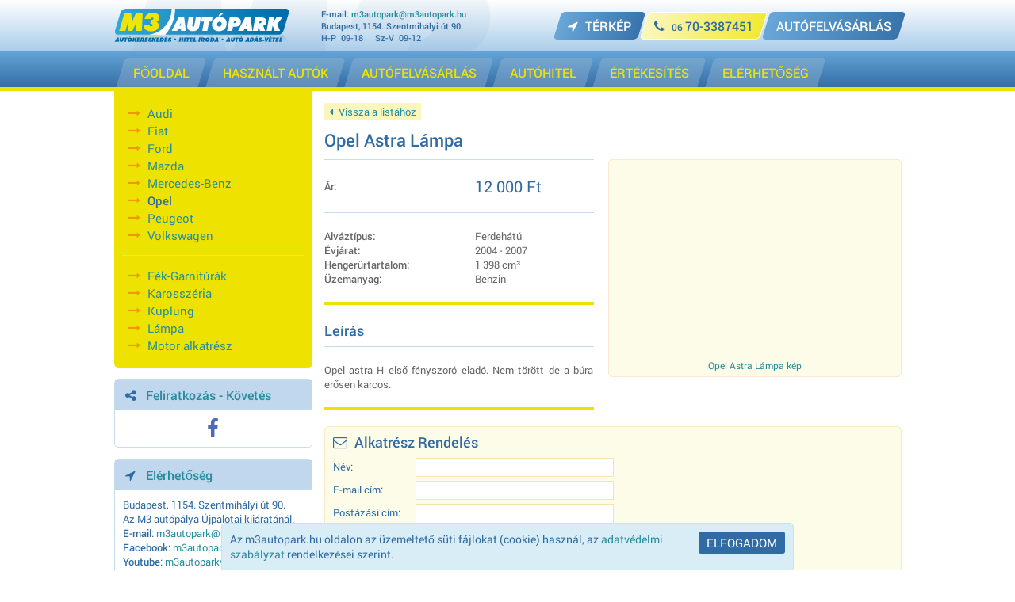

--- FILE ---
content_type: text/html; charset=UTF-8
request_url: https://www.m3autopark.hu/alkatreszek/opel-astra-lampa-54.html
body_size: 18019
content:
<html>
<head>
<meta http-equiv="Content-Type" content="text/html; charset=utf-8" />
<title>Használt autó kereskedés - Opel Astra Lámpa autóalkatrészek - autófelvásárlás autóhitel</title>
<meta property="og:title" content="Opel Astra Lámpa" />
<meta name="description" content="Opel astra H első fényszoró eladó. Nem törött de a búra erősen karcos." />
<meta property="og:description" content="Opel astra H első fényszoró eladó. Nem törött de a búra erősen karcos." />
<link rel="canonical" href="http://www.m3autopark.hu/alkatreszek/opel-astra-lampa-54.html" />
<meta property="og:url" content="http://www.m3autopark.hu/alkatreszek/opel-astra-lampa-54.html" />
<meta property="og:image" content="http://www.m3autopark.hu/media/alkatreszek_360x240/54/70.jpg" />
<meta property="fb:admins" content="1541013593" />
<style type="text/css">
@font-face {
	font-family: 'Roboto';
	font-style: normal;
	font-weight: 400;
	src: local('Roboto Regular'), local('Roboto-Regular'), url('https://www.m3autopark.hu/fonts/roboto-regular.woff') format('woff'), url('https://www.m3autopark.hu/fonts/roboto-regular.ttf') format('truetype');
}
@font-face {
	font-family: 'Roboto';
	font-style: normal;
	font-weight: 500;
	src: local('Roboto Medium'), local('Roboto-Medium'), url('https://www.m3autopark.hu/fonts/roboto-medium.woff') format('woff'), url('https://www.m3autopark.hu/fonts/roboto-medium.ttf') format('truetype');
}

@font-face {
	font-family: 'FontAwesome';
	src: url('https://www.m3autopark.hu/fonts/fontawesome-webfont.eot?v=4.2.0');
	src: url('https://www.m3autopark.hu/fonts/fontawesome-webfont.eot?#iefix&v=4.2.0') format('embedded-opentype'), url('https://www.m3autopark.hu/fonts/fontawesome-webfont.woff?v=4.2.0') format('woff'), url('https://www.m3autopark.hu/fonts/fontawesome-webfont.ttf?v=4.2.0') format('truetype'), url('https://www.m3autopark.hu/fonts/fontawesome-webfont.svg?v=4.2.0#fontawesomeregular') format('svg');
	font-weight: normal;
	font-style: normal;
}

html, body, input, select, textarea, h1, h2, h3, h4
	{ margin:0; padding:0; }
html, body, input, select, textarea, td, th
	{ color:#306ba3; font-family:'Roboto', sans-serif; font-size:13px; }
a
	{ color:#278d9d; text-decoration:none; }
a:hover
	{ text-decoration:underline; }
h1
	{ font-size:22px; margin:0 0 10px 0; font-weight:500; }
h2
	{ font-size:18px; margin:0 0 8px 0; font-weight:500; }
p
	{ margin:0 0 10px 0; }
b
	{ font-weight:500; }
hr
	{ border:0 none; border-top:1px solid #c8dcef; }
th
	{ font-weight:500; }
.fr
	{ float:right; }
.clr
	{ clear:both; }
.ml
	{ margin-left:10px; }
.cw
	{ width:993px; }
.hc
	{ background:#ffffff; background:-webkit-linear-gradient(top, #ffffff 0%,#aacdea 100%); background:linear-gradient(to bottom, #ffffff 0%,#aacdea 100%); }
.header
	{ margin:auto; padding:10px 0; background:url('https://www.m3autopark.hu/images/head_bg.png') no-repeat left top; }
.header .mid
	{ font-size:11px; font-weight:500; }
.mc
	{ border-bottom:5px solid #eee300;
		background:#65a4d6; background:-webkit-linear-gradient(top, #65a4d6 0%,#346fa7 100%); background:linear-gradient(to bottom, #65a4d6 0%,#346fa7 100%); }
.menu
	{ margin:auto; list-style:none; padding:8px 0 0 0; }
.menu > li
	{ float:left; margin:0 5px; }
.menu > li:first-child
	{ margin-left:8px; }
.menu > li > a
	{ display:block; color:#eee300; font-weight:500; font-size:16px; padding:8px 16px; text-transform:uppercase;
		background:#6897c1; background:rgba(152, 182, 210, 0.4);
		transition:all 0.3s ease-in-out; -webkit-transition:all 0.3s ease-in-out;
		border-radius:5px 5px 0 0; transform:skew(-17deg); -webkit-transform:skew(-17deg); }
.menu > li > a > span
	{ transform:skew(17deg); -webkit-transform:skew(17deg); display:inline-block; }
.menu > li > a:hover, .menu > li > a.active
	{ text-decoration:none; background:#eee300; color:#306ba3; }
.bbtn
	{ font-weight:500; font-size:16px; text-transform:uppercase; display:inline-block; padding:7px 13px; color:#FFF;
		border-radius:5px; transform:skew(-17deg); -webkit-transform:skew(-17deg);
		transition:border-color 0.3s ease-in-out; -webkit-transition:border-color 0.3s ease-in-out;
		background:#68a7d8; background:-webkit-linear-gradient(left, #68a7d8 0%,#3874ab 100%); background:linear-gradient(to right, #68a7d8 0%,#3874ab 100%); }
.bbtn.yellow
	{ color:#306ba3; border:1px solid #FFF; padding:6px 12px; 
		background:#fbf7bc; background:-webkit-linear-gradient(left, #fbf7bc 0%,#f2e933 100%); background:linear-gradient(to right, #fbf7bc 0%,#f2e933 100%); }
.bbtn span
	{ transform:skew(17deg); -webkit-transform:skew(17deg); display:inline-block; }
.bbtn .fa
	{ margin:0 5px 0 0; }
.bbtn em
	{ font-size:12px; font-style:normal; }
.bbtn .fa-location-arrow, .bbtn .fa-phone
	{ width:13px; height:17px; }
.cc1
	{ margin:auto; padding:15px 0 20px 0; }
.lb
	{ width:728px; height:90px; margin:0 0 10px 0; background:#EEE; }
.box1
	{ border:1px solid #c8dcef; padding:10px; border-radius:5px; margin:0 0 15px 0; }
.box1 h2
	{ margin-top:-3px; }
.box1 h3
	{ margin:-10px -10px 10px -10px; padding:8px 10px; background:#c1d7ee; font-weight:500; font-size:16px; }
.box1 h2 .fa, .box1 h3 .fa, .box1 h4 .fa, .box2 h2 .fa
	{ margin-right:5px; }
.box1 h4
	{ margin:0 0 5px 0; font-weight:500; font-size:15px; }
.box1 .fa-ul li
	{ margin-left:-5px; }
.box1 ul:last-child, .box1 p:last-child
	{ margin-bottom:0; }
.box1 h2 .fa-car
	{ width:21px; height:18px; }
.fa-ul .fa
	{ color:#ee9700; }
a.imgc1, div.imgc1
	{ background-repeat:no-repeat; background-position:center; display:block; border:1px solid #c2d9eb; border-radius:5px; background-size:cover; }
.box1 .imgc1
	{ margin:0 0 10px 0; }
.list1
	{ margin:0 0 10px 0; padding:0 0 0 0; color:#f0a119; }
.list1 li
	{ margin:0 0 0 18px; }
.list1 a
	{ color:#f0a119; }
.list1 span
	{ color:#306ba3; }
.sb hr
	{ margin:10px 0; }
hr
	{ margin:20px 0; }
hr.yellow
	{ border:2px solid #eee300; border-style:solid none solid none; }
.box1 a.fr
	{ margin:0 0 0 10px; }
.box2
	{ border:1px solid #fbe8c5; background:#fdfce8; padding:10px; border-radius:5px; margin:0 0 15px 0; }
.box2 h2
	{ margin-top:-3px; }
.sm
	{ background:#eee300; padding:3px 10px; margin:-15px 0 15px 0; border-radius:0 0 5px 5px; font-size:15px; }
.sm li
	{ margin:2px 0; }
.sm li.active a
	{ font-weight:500; color:#306ba3; }
.cl1
	{ list-style:none; margin:0 -35px 0 0; padding:0; }
.cl1 li
	{ float:left; margin:0 35px 0 0; }
.cl1 li a
	{ display:block; width:200px; height:150px; border-radius:5px; position:relative; outline:none; }
.cl1 li a span
	{ position:absolute; right:0; bottom:0; display:block; background:#fdfce8; background:rgba(253, 252, 232, 0.9); font-size:13px; font-weight:500; padding:5px 10px; border-radius:5px 0 0 0; }
.cl2
	{ list-style:none; margin:0; padding:0; color:#666; }
.cl2 li
	{ border-bottom:1px solid #e6edf4; padding:15px 0; }
.cl2 li:last-child
	{ border-bottom:0 none; }
.cl2 .img
	{ display:block; float:left; margin:0 15px 0 0; outline:none; }
.cl2 .img img
	{ border-radius:5px; }
.cl2 h2
	{ font-weight:400; font-size:20px; margin-top:-3px; }
.cl2 .price
	{ float:right; display:block; margin-top:-6px; }
.cl2 .price span, .prc
	{ color:#306ba3; font-size:20px; }
.cl2 .price.sold span
	{ color:#F00; }
.cl2 .desc
	{ padding:10px 0 0 0; display:table-cell; }
.cl3 .img
	{ padding-right:15px; }
.cl3 .img a
	{ display:block; width:100px; height:70px; border-radius:3px; background-position:center; }
.cl3 .name
	{ font-size:16px; }
.cl3 tr td
	{ border-bottom:1px solid #c8dcef; padding:10px 0; }
.cl3 tr:first-child td
	{ padding-top:0; }
.cl3 tr:last-child td
	{ border-bottom:0 none; padding-bottom:0; }
.fn
	{ padding:2px 10px 0 0; }
.txt, select, textarea
	{ border:1px solid #f9e3ac; padding:2px 2px; transition:all 0.3s ease-in-out; -webkit-transition:all 0.3s ease-in-out; width:250px; }
.txt:focus, select:focus, textarea:focus
	{ border:1px solid #c8dcef; outline:none; }
.col2 .txt
	{ width:160px; }
.fc
	{ padding:0 0 5px 0; }
.err
	{ color:#F00; font-size:12px; }
.note
	{ font-size:12px; color:#CCC; }
.flb
	{ display:inline-block; padding:2px 0 0 5px; }
.msgc
	{ font-size:13px; font-weight:300; color:#468847; background:#DFF0D8; border:1px solid #D6E9C6; padding:6px;
		text-shadow:0 1px 0 rgba(255, 255, 255, 0.5); box-shadow:0 1px 4px rgba(0, 0, 0, 0.14); margin:0 0 10px 0; }
.errc
	{ font-size:14px; color:#B94A48; background:#F2DEDE; border:1px solid #EED3D7; padding:6px 10px;
		text-shadow:0 1px 0 rgba(255, 255, 255, 0.5); box-shadow:0 1px 4px rgba(0, 0, 0, 0.14); margin:0 0 10px 0; }
form .msgc, form .errc
	{ display:none; }
td .loading
	{ margin-left:10px; }
.btn
	{ background:#306ba3; border:0 none; color:#FFF; font-size:15px; text-transform:uppercase; padding:4px 10px; border-radius:3px; cursor:pointer; transition:all 0.3s ease-in-out; -webkit-transition:all 0.3s ease-in-out; }
.btn:hover
	{ background:#309bc3; text-decoration:none; }
.btn .fa
	{ margin-right:6px; }
.btn.share
	{ font-size:13px; text-transform:none; font-weight:400; padding:3px 6px; }
.btn.fb
	{ background:#4c69ba; }
.btn.fb:hover
	{ background:#5b7bd5; }
.btn.gp
	{ background:#DA4825; }
.more
	{ display:inline-block; background:#fbf7bc; padding:2px 6px; border-radius:2px; transition:all 0.3s ease-in-out; -webkit-transition:all 0.3s ease-in-out; }
.more:hover
	{ text-decoration:none; color:#306ba3; }
.more .fa
	{ margin-left:4px; }
.more .fa-caret-left
	{ margin:0 4px 0 0; }
.sl1 td > b
	{ font-size:16px; display:block; margin:0 0 10px 0; }
.imgc2
	{ display:block; border-radius:5px; background:#fdfce8; padding:4px; border:1px solid #fae9cf; text-align:center; margin:0 0 10px 0; }
.imgc2 b
	{ width:360px; height:240px; display:block; background-position:center; display:block; margin:0 0 5px 0; opacity:0.9; transition:all 0.3s ease-in-out; -webkit-transition:all 0.3s ease-in-out; }
.imgc2 b i
	{ font-size:98px; color:#EEE; margin-top:75px; transition:all 0.3s ease-in-out; -webkit-transition:all 0.3s ease-in-out; }
.imgc2 b i.fa-play-circle-o
	{ margin-top:50px; }
.imgc2 .fa-camera
	{ opacity:0; }
.imgc2:hover b i
	{ color:#FFF; }
.imgc2:hover b, .imgc2:hover b i
	{ opacity:1; }
.imgc2 span
	{ font-size:12px; display:block; padding:2px 0; }
.imgc2:hover
	{ text-decoration:none; }
.data, .data td
	{ color:#666; }
p.data
	{ text-align:justify; }
.data1
	{ border-collapse:collapse; }
.data1 td, .data1 th
	{ padding:4px 6px; border:1px solid #eaeaea; }
.data1 .cta
	{ text-align:center; }
.maplink
	{ text-align:center; transition:all 0.3s ease-in-out; -webkit-transition:all 0.3s ease-in-out; text-transform:uppercase; font-size:12px; }
.maplink .fa
	{ display:block; font-size:48px; }
.maplink:hover
	{ text-decoration:none; color:#306ba3; }
.tnl1
	{ margin:0 -10px -8px 0; padding:0; list-style:none; }
.tnl1 li
	{ margin:0 10px 8px 0; float:left; }
.tnl1 li a
	{ display:block; width:100px; height:100px; text-align:center; opacity:0.9; transition:all 0.3s ease-in-out; -webkit-transition:all 0.3s ease-in-out; }
.tnl1 li a:hover, .tnl1 li a.active
	{ opacity:1; }
.tnl1 li a .fa
	{ font-size:48px; color:#EEE; margin-top:25px; }
.tnl1 li a:hover .fa, .tnl1 li a.active .fa
	{ color:#FFF; }
.box3
	{ background:#ecf1f7; padding:8px; border-radius:5px; }
.box3 .bbtn
	{ margin:0 5px; }
.paging
	{ border:1px solid #e6edf4; border-style: solid none solid none; margin:10px 0; padding:6px 0; }
.paging a, .paging span
	{ font-size:15px; }
.paging .nm
	{ padding:5px 8px; display:inline-block; }
.paging .fa-arrow-left
	{ margin:0 7px 0 0; }
.paging .fa-arrow-right
	{ margin:0 0 0 7px; }
.paging span
	{ color:#EEE; }
.paging .cpage
	{ font-weight:500; color:#306ba3; font-size:16px; }

.hide
	{ display:none; }
.noscroll
	{ overflow:hidden; position:fixed; top:0; left:0; right:0; bottom:0; }

.zlayer
	{ z-index:100; background:rgba(0, 0, 0, 0.8); position:absolute; left:0; top:0; right:0; bottom:0; width:100vw; height:100vh; }
.zl_box
	{ margin:20px auto; width:calc(100vw - 40px); max-height:calc(100vh - 40px); box-shadow:0 2px 10px rgb(0 0 0 / 45%); border:1px solid #E5E5E5; border-radius:3px; }
.zl_top
	{ display:flex; justify-content:space-between; align-items:center; border-bottom:1px solid #E5E5E5; background:#F8F8F8; background:linear-gradient(180deg, #ffffff, #f5f5f5); }
.zlt_side
	{ width:40px; }
.zlt_mode
	{ padding:0 10px; }
.zl_title
	{ flex-grow:1; font-size:16px; color:#306ba3; display:flex; justify-content:center; align-items:center; }
.zl_pos
	{ font-size:11px; line-height:14px; margin-left:10px; background:#306ba3; color:#fff; display:inline-block; padding:1px 3px; border-radius:3px; }
.zl_close
	{ display:block; font-size:20px; padding:8px 5px; color:#278d9d; text-align:center; }
.zl_close:hover
	{ color:#666; }
.zl_mid
	{ padding:10px; background:#fff; display:flex; gap:10px; }
.zmode_0 .zl_lt
	{ flex-grow:1; display:flex; justify-content:center; cursor:zoom-in; }
.zmode_1 .zl_lt, .zmode_2 .zl_lt
	{ flex-grow:1; overflow:hidden; max-height:calc(100vh - 100px); cursor:zoom-out; display:flex; justify-content:center; }
.zl_lt img
	{ display:block; border-radius:5px; }
.zmode_0 .zl_lt img
	{ object-fit:contain; max-width:calc(100vw - 310px); max-height:calc(100vh - 100px); }
.zmode_1 .zl_lt img
	{ object-fit:contain; max-width:calc(200vw - 310px); max-height:calc(200vh - 100px); }
.zmode_2 .zl_lt img
	{ object-fit:contain; max-width:calc(400vw - 310px); max-height:calc(400vh - 100px); }
.zl_lt iframe
	{ width:100%; height:100%; }
.zl_rt
	{ overflow:auto; flex-basis:240px; flex-grow:0; flex-shrink:0; display:flex; flex-wrap:wrap; gap:10px; max-height:calc(100vh - 100px); }
.zl_rt a
	{ display:block; width:100px; height:100px; position:relative; }
.zl_rt a img
	{ opacity:.5; }
.zl_rt a.video::after
	{ position:absolute; left:0; top:0; width:100px; height:100px; font-family:"FontAwesome"; content:"\f144"; color:#fff; text-align:center; line-height:100px; font-size:48px; }
.zl_rt a img
	{ display:block; width:100px; height:100px; border-radius:3px; }
.zl_rt a.active img
	{ opacity:1; }

.f1c
	{ border-top:3px solid #eee300;
		background:#fbf8bf; background:-webkit-linear-gradient(top, #fbf8bf 0%,#ffffff 100%); background:linear-gradient(to bottom, #fbf8bf 0%,#ffffff 100%); }
.footer1
	{ margin:auto; text-align:center; padding:5px 0 20px 0; }
.f1c .fa-ellipsis-h
	{ font-size:11px; margin:0 5px; width:9px; height:11px; }
.f1c .fa-copyright
	{ margin:0 5px; width:11px; height:13px; }
.soc td .fa-facebook
	{ color:#4c69ba; margin-top:1px; }
.soc td .fa-google-plus
	{ color:#DA4825; margin-top:3px; }
.soc td .fa-youtube
	{ color:#DF2826; }
.soc td a
	{ transition:all 0.3s ease-in-out; -webkit-transition:all 0.3s ease-in-out; }
.soc td a:hover
	{ opacity:0.8; }
.sold
	{ position:relative; }
.sold b
	{ text-transform:uppercase; color:#F00; font-size:64px; position:absolute; left:100px; top:50px; z-index:1; display:block; padding:5px 20px;
		background:#FFF; background:rgba(255, 255, 255, 0.9); border:1px solid #CCC; border-color:rgba(200, 200, 200, 0.5);
		border-radius:5px; font-weight:500; box-shadow:7px 7px 5px 0px rgba(200, 200, 200, 0.75);
		-webkit-transform: rotate(25deg); -moz-transform:rotate(25deg); -o-transform:rotate(25deg); }
.clayer
	{ position:fixed; left:0; bottom:0; width:100%; }
.clayer div
	{ width:700px; margin:auto; padding:10px; font-size:14px; background:#d9edf7; border:1px solid #bce8f1; border-radius:5px 5px 0 0; }
.ajopc
	{ background:rgba(0, 0, 0, 0.8); position:absolute; top:0; left:0; width:100%; height:100%; z-index:100; }
.ajopb
	{ background:#FFF; box-shadow:0 2px 10px rgba(0, 0, 0, 0.45); border:1px solid #E5E5E5; }
.ajopb .con
	{ padding:8px; background:#FFF; }
.ajopb .title
	{ padding:6px 6px 5px 15px; font-size:16px; text-align:center; border-bottom:1px solid #E5E5E5; background-color:#F8F8F8;
		background-image: -webkit-gradient(linear,left top,left bottom,from(#FFFFFF),to(#F5F5F5));
		background-image: linear-gradient(top,#FFFFFF,#F5F5F5); }
.ajopc .close
	{ display:block; float:right; outline:none; margin:7px 4px 0 0; font-size:18px; }
.loading
	{ width:16px; height:16px; border-radius:10px; border:2px solid #999; position:relative; display:none; }
.loading:after
	{ content: ""; position:absolute; top:-2px; left:-2px; border:2px solid #fff; border-radius:10px; height:16px; width:16px; clip:rect(0px, 10px, 8px, 0px);
	-moz-animation:rotate 2s; -moz-animation-timing-function:linear; -moz-animation-iteration-count:infinite;
	-webkit-animation:rotate 2s; -webkit-animation-timing-function:linear; -webkit-animation-iteration-count:infinite;
	-ms-animation:rotate 2s; -ms-animation-timing-function:linear; -ms-animation-iteration-count:infinite;
	animation:rotate 2s; animation-timing-function:linear; animation-iteration-count:infinite; }
@-moz-keyframes rotate
	{ 0% { -moz-transform: rotate(0deg); } 100% { -moz-transform: rotate(360deg); } }
@-webkit-keyframes rotate
	{ 0% { -webkit-transform: rotate(0deg); } 100% { -webkit-transform: rotate(360deg); } }
@-ms-keyframes rotate
	{ 0% { -ms-transform: rotate(0deg); } 100% { -ms-transform: rotate(360deg); } }
@keyframes rotate
	{ 0% { transform: rotate(0deg); } 100% { transform: rotate(360deg); } }

.fa{display:inline-block;font:normal normal normal 14px/1 FontAwesome;font-size:inherit;text-rendering:auto;-webkit-font-smoothing:antialiased;-moz-osx-font-smoothing:grayscale}.fa-lg{font-size:1.33333333em;line-height:.75em;vertical-align:-15%}.fa-2x{font-size:2em}.fa-3x{font-size:3em}.fa-4x{font-size:4em}.fa-5x{font-size:5em}.fa-fw{width:1.28571429em;text-align:center}.fa-ul{padding-left:0;margin-left:2.14285714em;list-style-type:none}.fa-ul>li{position:relative}.fa-li{position:absolute;left:-2.14285714em;width:2.14285714em;top:.14285714em;text-align:center}.fa-li.fa-lg{left:-1.85714286em}.fa-border{padding:.2em .25em .15em;border:solid .08em #eee;border-radius:.1em}.pull-right{float:right}.pull-left{float:left}.fa.pull-left{margin-right:.3em}.fa.pull-right{margin-left:.3em}.fa-spin{-webkit-animation:fa-spin 2s infinite linear;animation:fa-spin 2s infinite linear}@-webkit-keyframes fa-spin{0%{-webkit-transform:rotate(0deg);transform:rotate(0deg)}100%{-webkit-transform:rotate(359deg);transform:rotate(359deg)}}@keyframes fa-spin{0%{-webkit-transform:rotate(0deg);transform:rotate(0deg)}100%{-webkit-transform:rotate(359deg);transform:rotate(359deg)}}.fa-rotate-90{filter:progid:DXImageTransform.Microsoft.BasicImage(rotation=1);-webkit-transform:rotate(90deg);-ms-transform:rotate(90deg);transform:rotate(90deg)}.fa-rotate-180{filter:progid:DXImageTransform.Microsoft.BasicImage(rotation=2);-webkit-transform:rotate(180deg);-ms-transform:rotate(180deg);transform:rotate(180deg)}.fa-rotate-270{filter:progid:DXImageTransform.Microsoft.BasicImage(rotation=3);-webkit-transform:rotate(270deg);-ms-transform:rotate(270deg);transform:rotate(270deg)}.fa-flip-horizontal{filter:progid:DXImageTransform.Microsoft.BasicImage(rotation=0, mirror=1);-webkit-transform:scale(-1, 1);-ms-transform:scale(-1, 1);transform:scale(-1, 1)}.fa-flip-vertical{filter:progid:DXImageTransform.Microsoft.BasicImage(rotation=2, mirror=1);-webkit-transform:scale(1, -1);-ms-transform:scale(1, -1);transform:scale(1, -1)}:root .fa-rotate-90,:root .fa-rotate-180,:root .fa-rotate-270,:root .fa-flip-horizontal,:root .fa-flip-vertical{filter:none}.fa-stack{position:relative;display:inline-block;width:2em;height:2em;line-height:2em;vertical-align:middle}.fa-stack-1x,.fa-stack-2x{position:absolute;left:0;width:100%;text-align:center}.fa-stack-1x{line-height:inherit}.fa-stack-2x{font-size:2em}.fa-inverse{color:#fff}.fa-glass:before{content:"\f000"}.fa-music:before{content:"\f001"}.fa-search:before{content:"\f002"}.fa-envelope-o:before{content:"\f003"}.fa-heart:before{content:"\f004"}.fa-star:before{content:"\f005"}.fa-star-o:before{content:"\f006"}.fa-user:before{content:"\f007"}.fa-film:before{content:"\f008"}.fa-th-large:before{content:"\f009"}.fa-th:before{content:"\f00a"}.fa-th-list:before{content:"\f00b"}.fa-check:before{content:"\f00c"}.fa-remove:before,.fa-close:before,.fa-times:before{content:"\f00d"}.fa-search-plus:before{content:"\f00e"}.fa-search-minus:before{content:"\f010"}.fa-power-off:before{content:"\f011"}.fa-signal:before{content:"\f012"}.fa-gear:before,.fa-cog:before{content:"\f013"}.fa-trash-o:before{content:"\f014"}.fa-home:before{content:"\f015"}.fa-file-o:before{content:"\f016"}.fa-clock-o:before{content:"\f017"}.fa-road:before{content:"\f018"}.fa-download:before{content:"\f019"}.fa-arrow-circle-o-down:before{content:"\f01a"}.fa-arrow-circle-o-up:before{content:"\f01b"}.fa-inbox:before{content:"\f01c"}.fa-play-circle-o:before{content:"\f01d"}.fa-rotate-right:before,.fa-repeat:before{content:"\f01e"}.fa-refresh:before{content:"\f021"}.fa-list-alt:before{content:"\f022"}.fa-lock:before{content:"\f023"}.fa-flag:before{content:"\f024"}.fa-headphones:before{content:"\f025"}.fa-volume-off:before{content:"\f026"}.fa-volume-down:before{content:"\f027"}.fa-volume-up:before{content:"\f028"}.fa-qrcode:before{content:"\f029"}.fa-barcode:before{content:"\f02a"}.fa-tag:before{content:"\f02b"}.fa-tags:before{content:"\f02c"}.fa-book:before{content:"\f02d"}.fa-bookmark:before{content:"\f02e"}.fa-print:before{content:"\f02f"}.fa-camera:before{content:"\f030"}.fa-font:before{content:"\f031"}.fa-bold:before{content:"\f032"}.fa-italic:before{content:"\f033"}.fa-text-height:before{content:"\f034"}.fa-text-width:before{content:"\f035"}.fa-align-left:before{content:"\f036"}.fa-align-center:before{content:"\f037"}.fa-align-right:before{content:"\f038"}.fa-align-justify:before{content:"\f039"}.fa-list:before{content:"\f03a"}.fa-dedent:before,.fa-outdent:before{content:"\f03b"}.fa-indent:before{content:"\f03c"}.fa-video-camera:before{content:"\f03d"}.fa-photo:before,.fa-image:before,.fa-picture-o:before{content:"\f03e"}.fa-pencil:before{content:"\f040"}.fa-map-marker:before{content:"\f041"}.fa-adjust:before{content:"\f042"}.fa-tint:before{content:"\f043"}.fa-edit:before,.fa-pencil-square-o:before{content:"\f044"}.fa-share-square-o:before{content:"\f045"}.fa-check-square-o:before{content:"\f046"}.fa-arrows:before{content:"\f047"}.fa-step-backward:before{content:"\f048"}.fa-fast-backward:before{content:"\f049"}.fa-backward:before{content:"\f04a"}.fa-play:before{content:"\f04b"}.fa-pause:before{content:"\f04c"}.fa-stop:before{content:"\f04d"}.fa-forward:before{content:"\f04e"}.fa-fast-forward:before{content:"\f050"}.fa-step-forward:before{content:"\f051"}.fa-eject:before{content:"\f052"}.fa-chevron-left:before{content:"\f053"}.fa-chevron-right:before{content:"\f054"}.fa-plus-circle:before{content:"\f055"}.fa-minus-circle:before{content:"\f056"}.fa-times-circle:before{content:"\f057"}.fa-check-circle:before{content:"\f058"}.fa-question-circle:before{content:"\f059"}.fa-info-circle:before{content:"\f05a"}.fa-crosshairs:before{content:"\f05b"}.fa-times-circle-o:before{content:"\f05c"}.fa-check-circle-o:before{content:"\f05d"}.fa-ban:before{content:"\f05e"}.fa-arrow-left:before{content:"\f060"}.fa-arrow-right:before{content:"\f061"}.fa-arrow-up:before{content:"\f062"}.fa-arrow-down:before{content:"\f063"}.fa-mail-forward:before,.fa-share:before{content:"\f064"}.fa-expand:before{content:"\f065"}.fa-compress:before{content:"\f066"}.fa-plus:before{content:"\f067"}.fa-minus:before{content:"\f068"}.fa-asterisk:before{content:"\f069"}.fa-exclamation-circle:before{content:"\f06a"}.fa-gift:before{content:"\f06b"}.fa-leaf:before{content:"\f06c"}.fa-fire:before{content:"\f06d"}.fa-eye:before{content:"\f06e"}.fa-eye-slash:before{content:"\f070"}.fa-warning:before,.fa-exclamation-triangle:before{content:"\f071"}.fa-plane:before{content:"\f072"}.fa-calendar:before{content:"\f073"}.fa-random:before{content:"\f074"}.fa-comment:before{content:"\f075"}.fa-magnet:before{content:"\f076"}.fa-chevron-up:before{content:"\f077"}.fa-chevron-down:before{content:"\f078"}.fa-retweet:before{content:"\f079"}.fa-shopping-cart:before{content:"\f07a"}.fa-folder:before{content:"\f07b"}.fa-folder-open:before{content:"\f07c"}.fa-arrows-v:before{content:"\f07d"}.fa-arrows-h:before{content:"\f07e"}.fa-bar-chart-o:before,.fa-bar-chart:before{content:"\f080"}.fa-twitter-square:before{content:"\f081"}.fa-facebook-square:before{content:"\f082"}.fa-camera-retro:before{content:"\f083"}.fa-key:before{content:"\f084"}.fa-gears:before,.fa-cogs:before{content:"\f085"}.fa-comments:before{content:"\f086"}.fa-thumbs-o-up:before{content:"\f087"}.fa-thumbs-o-down:before{content:"\f088"}.fa-star-half:before{content:"\f089"}.fa-heart-o:before{content:"\f08a"}.fa-sign-out:before{content:"\f08b"}.fa-linkedin-square:before{content:"\f08c"}.fa-thumb-tack:before{content:"\f08d"}.fa-external-link:before{content:"\f08e"}.fa-sign-in:before{content:"\f090"}.fa-trophy:before{content:"\f091"}.fa-github-square:before{content:"\f092"}.fa-upload:before{content:"\f093"}.fa-lemon-o:before{content:"\f094"}.fa-phone:before{content:"\f095"}.fa-square-o:before{content:"\f096"}.fa-bookmark-o:before{content:"\f097"}.fa-phone-square:before{content:"\f098"}.fa-twitter:before{content:"\f099"}.fa-facebook:before{content:"\f09a"}.fa-github:before{content:"\f09b"}.fa-unlock:before{content:"\f09c"}.fa-credit-card:before{content:"\f09d"}.fa-rss:before{content:"\f09e"}.fa-hdd-o:before{content:"\f0a0"}.fa-bullhorn:before{content:"\f0a1"}.fa-bell:before{content:"\f0f3"}.fa-certificate:before{content:"\f0a3"}.fa-hand-o-right:before{content:"\f0a4"}.fa-hand-o-left:before{content:"\f0a5"}.fa-hand-o-up:before{content:"\f0a6"}.fa-hand-o-down:before{content:"\f0a7"}.fa-arrow-circle-left:before{content:"\f0a8"}.fa-arrow-circle-right:before{content:"\f0a9"}.fa-arrow-circle-up:before{content:"\f0aa"}.fa-arrow-circle-down:before{content:"\f0ab"}.fa-globe:before{content:"\f0ac"}.fa-wrench:before{content:"\f0ad"}.fa-tasks:before{content:"\f0ae"}.fa-filter:before{content:"\f0b0"}.fa-briefcase:before{content:"\f0b1"}.fa-arrows-alt:before{content:"\f0b2"}.fa-group:before,.fa-users:before{content:"\f0c0"}.fa-chain:before,.fa-link:before{content:"\f0c1"}.fa-cloud:before{content:"\f0c2"}.fa-flask:before{content:"\f0c3"}.fa-cut:before,.fa-scissors:before{content:"\f0c4"}.fa-copy:before,.fa-files-o:before{content:"\f0c5"}.fa-paperclip:before{content:"\f0c6"}.fa-save:before,.fa-floppy-o:before{content:"\f0c7"}.fa-square:before{content:"\f0c8"}.fa-navicon:before,.fa-reorder:before,.fa-bars:before{content:"\f0c9"}.fa-list-ul:before{content:"\f0ca"}.fa-list-ol:before{content:"\f0cb"}.fa-strikethrough:before{content:"\f0cc"}.fa-underline:before{content:"\f0cd"}.fa-table:before{content:"\f0ce"}.fa-magic:before{content:"\f0d0"}.fa-truck:before{content:"\f0d1"}.fa-pinterest:before{content:"\f0d2"}.fa-pinterest-square:before{content:"\f0d3"}.fa-google-plus-square:before{content:"\f0d4"}.fa-google-plus:before{content:"\f0d5"}.fa-money:before{content:"\f0d6"}.fa-caret-down:before{content:"\f0d7"}.fa-caret-up:before{content:"\f0d8"}.fa-caret-left:before{content:"\f0d9"}.fa-caret-right:before{content:"\f0da"}.fa-columns:before{content:"\f0db"}.fa-unsorted:before,.fa-sort:before{content:"\f0dc"}.fa-sort-down:before,.fa-sort-desc:before{content:"\f0dd"}.fa-sort-up:before,.fa-sort-asc:before{content:"\f0de"}.fa-envelope:before{content:"\f0e0"}.fa-linkedin:before{content:"\f0e1"}.fa-rotate-left:before,.fa-undo:before{content:"\f0e2"}.fa-legal:before,.fa-gavel:before{content:"\f0e3"}.fa-dashboard:before,.fa-tachometer:before{content:"\f0e4"}.fa-comment-o:before{content:"\f0e5"}.fa-comments-o:before{content:"\f0e6"}.fa-flash:before,.fa-bolt:before{content:"\f0e7"}.fa-sitemap:before{content:"\f0e8"}.fa-umbrella:before{content:"\f0e9"}.fa-paste:before,.fa-clipboard:before{content:"\f0ea"}.fa-lightbulb-o:before{content:"\f0eb"}.fa-exchange:before{content:"\f0ec"}.fa-cloud-download:before{content:"\f0ed"}.fa-cloud-upload:before{content:"\f0ee"}.fa-user-md:before{content:"\f0f0"}.fa-stethoscope:before{content:"\f0f1"}.fa-suitcase:before{content:"\f0f2"}.fa-bell-o:before{content:"\f0a2"}.fa-coffee:before{content:"\f0f4"}.fa-cutlery:before{content:"\f0f5"}.fa-file-text-o:before{content:"\f0f6"}.fa-building-o:before{content:"\f0f7"}.fa-hospital-o:before{content:"\f0f8"}.fa-ambulance:before{content:"\f0f9"}.fa-medkit:before{content:"\f0fa"}.fa-fighter-jet:before{content:"\f0fb"}.fa-beer:before{content:"\f0fc"}.fa-h-square:before{content:"\f0fd"}.fa-plus-square:before{content:"\f0fe"}.fa-angle-double-left:before{content:"\f100"}.fa-angle-double-right:before{content:"\f101"}.fa-angle-double-up:before{content:"\f102"}.fa-angle-double-down:before{content:"\f103"}.fa-angle-left:before{content:"\f104"}.fa-angle-right:before{content:"\f105"}.fa-angle-up:before{content:"\f106"}.fa-angle-down:before{content:"\f107"}.fa-desktop:before{content:"\f108"}.fa-laptop:before{content:"\f109"}.fa-tablet:before{content:"\f10a"}.fa-mobile-phone:before,.fa-mobile:before{content:"\f10b"}.fa-circle-o:before{content:"\f10c"}.fa-quote-left:before{content:"\f10d"}.fa-quote-right:before{content:"\f10e"}.fa-spinner:before{content:"\f110"}.fa-circle:before{content:"\f111"}.fa-mail-reply:before,.fa-reply:before{content:"\f112"}.fa-github-alt:before{content:"\f113"}.fa-folder-o:before{content:"\f114"}.fa-folder-open-o:before{content:"\f115"}.fa-smile-o:before{content:"\f118"}.fa-frown-o:before{content:"\f119"}.fa-meh-o:before{content:"\f11a"}.fa-gamepad:before{content:"\f11b"}.fa-keyboard-o:before{content:"\f11c"}.fa-flag-o:before{content:"\f11d"}.fa-flag-checkered:before{content:"\f11e"}.fa-terminal:before{content:"\f120"}.fa-code:before{content:"\f121"}.fa-mail-reply-all:before,.fa-reply-all:before{content:"\f122"}.fa-star-half-empty:before,.fa-star-half-full:before,.fa-star-half-o:before{content:"\f123"}.fa-location-arrow:before{content:"\f124"}.fa-crop:before{content:"\f125"}.fa-code-fork:before{content:"\f126"}.fa-unlink:before,.fa-chain-broken:before{content:"\f127"}.fa-question:before{content:"\f128"}.fa-info:before{content:"\f129"}.fa-exclamation:before{content:"\f12a"}.fa-superscript:before{content:"\f12b"}.fa-subscript:before{content:"\f12c"}.fa-eraser:before{content:"\f12d"}.fa-puzzle-piece:before{content:"\f12e"}.fa-microphone:before{content:"\f130"}.fa-microphone-slash:before{content:"\f131"}.fa-shield:before{content:"\f132"}.fa-calendar-o:before{content:"\f133"}.fa-fire-extinguisher:before{content:"\f134"}.fa-rocket:before{content:"\f135"}.fa-maxcdn:before{content:"\f136"}.fa-chevron-circle-left:before{content:"\f137"}.fa-chevron-circle-right:before{content:"\f138"}.fa-chevron-circle-up:before{content:"\f139"}.fa-chevron-circle-down:before{content:"\f13a"}.fa-html5:before{content:"\f13b"}.fa-css3:before{content:"\f13c"}.fa-anchor:before{content:"\f13d"}.fa-unlock-alt:before{content:"\f13e"}.fa-bullseye:before{content:"\f140"}.fa-ellipsis-h:before{content:"\f141"}.fa-ellipsis-v:before{content:"\f142"}.fa-rss-square:before{content:"\f143"}.fa-play-circle:before{content:"\f144"}.fa-ticket:before{content:"\f145"}.fa-minus-square:before{content:"\f146"}.fa-minus-square-o:before{content:"\f147"}.fa-level-up:before{content:"\f148"}.fa-level-down:before{content:"\f149"}.fa-check-square:before{content:"\f14a"}.fa-pencil-square:before{content:"\f14b"}.fa-external-link-square:before{content:"\f14c"}.fa-share-square:before{content:"\f14d"}.fa-compass:before{content:"\f14e"}.fa-toggle-down:before,.fa-caret-square-o-down:before{content:"\f150"}.fa-toggle-up:before,.fa-caret-square-o-up:before{content:"\f151"}.fa-toggle-right:before,.fa-caret-square-o-right:before{content:"\f152"}.fa-euro:before,.fa-eur:before{content:"\f153"}.fa-gbp:before{content:"\f154"}.fa-dollar:before,.fa-usd:before{content:"\f155"}.fa-rupee:before,.fa-inr:before{content:"\f156"}.fa-cny:before,.fa-rmb:before,.fa-yen:before,.fa-jpy:before{content:"\f157"}.fa-ruble:before,.fa-rouble:before,.fa-rub:before{content:"\f158"}.fa-won:before,.fa-krw:before{content:"\f159"}.fa-bitcoin:before,.fa-btc:before{content:"\f15a"}.fa-file:before{content:"\f15b"}.fa-file-text:before{content:"\f15c"}.fa-sort-alpha-asc:before{content:"\f15d"}.fa-sort-alpha-desc:before{content:"\f15e"}.fa-sort-amount-asc:before{content:"\f160"}.fa-sort-amount-desc:before{content:"\f161"}.fa-sort-numeric-asc:before{content:"\f162"}.fa-sort-numeric-desc:before{content:"\f163"}.fa-thumbs-up:before{content:"\f164"}.fa-thumbs-down:before{content:"\f165"}.fa-youtube-square:before{content:"\f166"}.fa-youtube:before{content:"\f167"}.fa-xing:before{content:"\f168"}.fa-xing-square:before{content:"\f169"}.fa-youtube-play:before{content:"\f16a"}.fa-dropbox:before{content:"\f16b"}.fa-stack-overflow:before{content:"\f16c"}.fa-instagram:before{content:"\f16d"}.fa-flickr:before{content:"\f16e"}.fa-adn:before{content:"\f170"}.fa-bitbucket:before{content:"\f171"}.fa-bitbucket-square:before{content:"\f172"}.fa-tumblr:before{content:"\f173"}.fa-tumblr-square:before{content:"\f174"}.fa-long-arrow-down:before{content:"\f175"}.fa-long-arrow-up:before{content:"\f176"}.fa-long-arrow-left:before{content:"\f177"}.fa-long-arrow-right:before{content:"\f178"}.fa-apple:before{content:"\f179"}.fa-windows:before{content:"\f17a"}.fa-android:before{content:"\f17b"}.fa-linux:before{content:"\f17c"}.fa-dribbble:before{content:"\f17d"}.fa-skype:before{content:"\f17e"}.fa-foursquare:before{content:"\f180"}.fa-trello:before{content:"\f181"}.fa-female:before{content:"\f182"}.fa-male:before{content:"\f183"}.fa-gittip:before{content:"\f184"}.fa-sun-o:before{content:"\f185"}.fa-moon-o:before{content:"\f186"}.fa-archive:before{content:"\f187"}.fa-bug:before{content:"\f188"}.fa-vk:before{content:"\f189"}.fa-weibo:before{content:"\f18a"}.fa-renren:before{content:"\f18b"}.fa-pagelines:before{content:"\f18c"}.fa-stack-exchange:before{content:"\f18d"}.fa-arrow-circle-o-right:before{content:"\f18e"}.fa-arrow-circle-o-left:before{content:"\f190"}.fa-toggle-left:before,.fa-caret-square-o-left:before{content:"\f191"}.fa-dot-circle-o:before{content:"\f192"}.fa-wheelchair:before{content:"\f193"}.fa-vimeo-square:before{content:"\f194"}.fa-turkish-lira:before,.fa-try:before{content:"\f195"}.fa-plus-square-o:before{content:"\f196"}.fa-space-shuttle:before{content:"\f197"}.fa-slack:before{content:"\f198"}.fa-envelope-square:before{content:"\f199"}.fa-wordpress:before{content:"\f19a"}.fa-openid:before{content:"\f19b"}.fa-institution:before,.fa-bank:before,.fa-university:before{content:"\f19c"}.fa-mortar-board:before,.fa-graduation-cap:before{content:"\f19d"}.fa-yahoo:before{content:"\f19e"}.fa-google:before{content:"\f1a0"}.fa-reddit:before{content:"\f1a1"}.fa-reddit-square:before{content:"\f1a2"}.fa-stumbleupon-circle:before{content:"\f1a3"}.fa-stumbleupon:before{content:"\f1a4"}.fa-delicious:before{content:"\f1a5"}.fa-digg:before{content:"\f1a6"}.fa-pied-piper:before{content:"\f1a7"}.fa-pied-piper-alt:before{content:"\f1a8"}.fa-drupal:before{content:"\f1a9"}.fa-joomla:before{content:"\f1aa"}.fa-language:before{content:"\f1ab"}.fa-fax:before{content:"\f1ac"}.fa-building:before{content:"\f1ad"}.fa-child:before{content:"\f1ae"}.fa-paw:before{content:"\f1b0"}.fa-spoon:before{content:"\f1b1"}.fa-cube:before{content:"\f1b2"}.fa-cubes:before{content:"\f1b3"}.fa-behance:before{content:"\f1b4"}.fa-behance-square:before{content:"\f1b5"}.fa-steam:before{content:"\f1b6"}.fa-steam-square:before{content:"\f1b7"}.fa-recycle:before{content:"\f1b8"}.fa-automobile:before,.fa-car:before{content:"\f1b9"}.fa-cab:before,.fa-taxi:before{content:"\f1ba"}.fa-tree:before{content:"\f1bb"}.fa-spotify:before{content:"\f1bc"}.fa-deviantart:before{content:"\f1bd"}.fa-soundcloud:before{content:"\f1be"}.fa-database:before{content:"\f1c0"}.fa-file-pdf-o:before{content:"\f1c1"}.fa-file-word-o:before{content:"\f1c2"}.fa-file-excel-o:before{content:"\f1c3"}.fa-file-powerpoint-o:before{content:"\f1c4"}.fa-file-photo-o:before,.fa-file-picture-o:before,.fa-file-image-o:before{content:"\f1c5"}.fa-file-zip-o:before,.fa-file-archive-o:before{content:"\f1c6"}.fa-file-sound-o:before,.fa-file-audio-o:before{content:"\f1c7"}.fa-file-movie-o:before,.fa-file-video-o:before{content:"\f1c8"}.fa-file-code-o:before{content:"\f1c9"}.fa-vine:before{content:"\f1ca"}.fa-codepen:before{content:"\f1cb"}.fa-jsfiddle:before{content:"\f1cc"}.fa-life-bouy:before,.fa-life-buoy:before,.fa-life-saver:before,.fa-support:before,.fa-life-ring:before{content:"\f1cd"}.fa-circle-o-notch:before{content:"\f1ce"}.fa-ra:before,.fa-rebel:before{content:"\f1d0"}.fa-ge:before,.fa-empire:before{content:"\f1d1"}.fa-git-square:before{content:"\f1d2"}.fa-git:before{content:"\f1d3"}.fa-hacker-news:before{content:"\f1d4"}.fa-tencent-weibo:before{content:"\f1d5"}.fa-qq:before{content:"\f1d6"}.fa-wechat:before,.fa-weixin:before{content:"\f1d7"}.fa-send:before,.fa-paper-plane:before{content:"\f1d8"}.fa-send-o:before,.fa-paper-plane-o:before{content:"\f1d9"}.fa-history:before{content:"\f1da"}.fa-circle-thin:before{content:"\f1db"}.fa-header:before{content:"\f1dc"}.fa-paragraph:before{content:"\f1dd"}.fa-sliders:before{content:"\f1de"}.fa-share-alt:before{content:"\f1e0"}.fa-share-alt-square:before{content:"\f1e1"}.fa-bomb:before{content:"\f1e2"}.fa-soccer-ball-o:before,.fa-futbol-o:before{content:"\f1e3"}.fa-tty:before{content:"\f1e4"}.fa-binoculars:before{content:"\f1e5"}.fa-plug:before{content:"\f1e6"}.fa-slideshare:before{content:"\f1e7"}.fa-twitch:before{content:"\f1e8"}.fa-yelp:before{content:"\f1e9"}.fa-newspaper-o:before{content:"\f1ea"}.fa-wifi:before{content:"\f1eb"}.fa-calculator:before{content:"\f1ec"}.fa-paypal:before{content:"\f1ed"}.fa-google-wallet:before{content:"\f1ee"}.fa-cc-visa:before{content:"\f1f0"}.fa-cc-mastercard:before{content:"\f1f1"}.fa-cc-discover:before{content:"\f1f2"}.fa-cc-amex:before{content:"\f1f3"}.fa-cc-paypal:before{content:"\f1f4"}.fa-cc-stripe:before{content:"\f1f5"}.fa-bell-slash:before{content:"\f1f6"}.fa-bell-slash-o:before{content:"\f1f7"}.fa-trash:before{content:"\f1f8"}.fa-copyright:before{content:"\f1f9"}.fa-at:before{content:"\f1fa"}.fa-eyedropper:before{content:"\f1fb"}.fa-paint-brush:before{content:"\f1fc"}.fa-birthday-cake:before{content:"\f1fd"}.fa-area-chart:before{content:"\f1fe"}.fa-pie-chart:before{content:"\f200"}.fa-line-chart:before{content:"\f201"}.fa-lastfm:before{content:"\f202"}.fa-lastfm-square:before{content:"\f203"}.fa-toggle-off:before{content:"\f204"}.fa-toggle-on:before{content:"\f205"}.fa-bicycle:before{content:"\f206"}.fa-bus:before{content:"\f207"}.fa-ioxhost:before{content:"\f208"}.fa-angellist:before{content:"\f209"}.fa-cc:before{content:"\f20a"}.fa-shekel:before,.fa-sheqel:before,.fa-ils:before{content:"\f20b"}.fa-meanpath:before{content:"\f20c"}</style>
<script type="text/javascript">
var P={mk:0,id:0,V:function(c,b){ws=getWS();this.mk=b;this.id=c;Ui.Req("/req/part/v.req.php",{postBody:"id="+c+"&w="+ws[0]+"&h="+ws[1]+"&k="+b,onAfterDraw:function(){document.onkeydown=function(d){var d=d||window.event;if(d.keyCode==27){if($("ajopr").innerHTML){Ui.Cl();document.onkeydown=function(){}}return false}if(d.keyCode==39){P.V(P.id,P.mk<mcnt?P.mk+1:1)}if(d.keyCode==37){P.V(P.id,P.mk>1?P.mk-1:mcnt)}}}});return false}};var Ui={Req:function(c,d){var b=new XMLHttpRequest();b.open("POST",c,true);b.setRequestHeader("Content-type","application/x-www-form-urlencoded");var d=d||{};b.p=d;b.onload=function(){if(this.p.onBeforeDraw){var f=this.p.onBeforeDraw(this);if(f===false){return false}}$("ajopr").innerHTML=this.responseText;$("ajopc").style.height=(getScrollTop()+getDocHeight()+40)+"px";var e=$("ajopc").getElementsByTagName("table")[0];e.style.marginTop=(getScrollTop()+4)+"px";if(this.p.onAfterDraw){this.p.onAfterDraw(this)}};b.send(d.postBody);return false},Cl:function(){$("ajopr").innerHTML="";return false}};function getWS(){var b=630,c=460;if(document.body&&document.body.offsetWidth){b=document.body.offsetWidth;c=document.body.offsetHeight}if(document.compatMode=="CSS1Compat"&&document.documentElement&&document.documentElement.offsetWidth){b=document.documentElement.offsetWidth;c=document.documentElement.offsetHeight}if(window.innerWidth&&window.innerHeight){b=window.innerWidth;c=window.innerHeight}return[b,c]}function getScrollTop(){if(typeof(pageYOffset)!="undefined"){return pageYOffset}var c=document.body;var b=document.documentElement;b=(b.clientHeight)?b:c;return b.scrollTop}function getDocHeight(){var b=document;return Math.max(Math.max(b.body.scrollHeight,b.documentElement.scrollHeight),Math.max(b.body.offsetHeight,b.documentElement.offsetHeight),Math.max(b.body.clientHeight,b.documentElement.clientHeight))}var M={p:true,e:{name:"A név nem maradhat üresen",email:"Az e-mail cím nem maradhat üresen",i_email:"Az e-mail cím helytelen",address:"A postázási cím nem maradhat üresen",phone:"A telefonszám nem maradhat üresen",b_name:"A számlázási név nem maradhat üresen",b_address:"A számlázási cím nem maradhat üresen",captcha:"Töltse ki a karaktereket a képből",i_captcha:"A karakterek nem egyeztek meg a képben levőkkel",f_send:"Az rendelés küldése sikertelen. Legyen szíves próbálkozzon később."},m:{ok:"Köszönjük a megrendelését. Munkatársunk hamarosan felveszi Önnel a kapcsolatot."},S:function(id,f){if(!this.V(f)){return false}f.btn1.disabled=true;$("loading").style.display="block";A.M("main");var x=new XMLHttpRequest();x.open("POST","/req/part/order.req.php",true);x.setRequestHeader("Content-type","application/x-www-form-urlencoded");x.f=f;x.onload=function(){this.f.btn1.disabled=false;$("loading").style.display="none";try{a=eval(this.responseText);if(a&&a.length){var a=a[0];if(a.status==1){A.M("main",M.m.ok);A.CF(this.f)}else{for(var i=0;i<a.ea.length;i++){A.E(a.ea[i][0],M.e[a.ea[i][1]])}}}}catch(e){alert(e+"\n"+this.responseText)}};x.send("id="+id+"&"+A.GFD(f));return false},V:function(b){A.p=true;A.CE(b);if(!b.name.value.length){A.p=A.E(b.name,this.e.name)}if(!b.email.value.length){A.p=A.E(b.email,this.e.email)}else{if(!val_email(b.email.value)){A.p=A.E(b.email,this.e.i_email)}}if(!b.address.value.length){A.p=A.E(b.address,this.e.address)}if(!b.phone.value.length){A.p=A.E(b.phone,this.e.phone)}if(!b.b_name.value.length){A.p=A.E(b.b_name,this.e.b_name)}if(!b.b_address.value.length){A.p=A.E(b.b_address,this.e.b_address)}if(!b.captcha.value){A.p=A.E(b.captcha,this.e.captcha)}return A.p}};function $(b){return document.getElementById(b)}function val_email(b){return/^[a-zA-Z0-9]([\w\.-]*[a-zA-Z0-9])?@[a-zA-Z0-9][\w\.-]*[a-zA-Z0-9]\.[a-zA-Z][a-zA-Z\.]*[a-zA-Z]$/.test(b)}var A={GFE:function(d){var b=[];var g=d.getElementsByTagName("input");for(var c=0;c<g.length;c++){if(g[c].type.toLowerCase()!="submit"){b.push(g[c])}}var g=d.getElementsByTagName("textarea");for(var c=0;c<g.length;c++){b.push(g[c])}var g=d.getElementsByTagName("select");for(var c=0;c<g.length;c++){b.push(g[c])}return b},GFD:function(g){var d="";var h=this.GFE(g);for(var c=0;c<h.length;c++){if((h[c].tagName.toLowerCase()=="input"&&(h[c].type=="text"||h[c].type=="password"||h[c].type=="hidden"))||h[c].tagName.toLowerCase()=="textarea"||(h[c].tagName.toLowerCase()=="select"&&!h[c].multiple)){d+="&"+encodeURIComponent(h[c].name)+"="+encodeURIComponent(h[c].value)}else{if(h[c].tagName.toLowerCase()=="select"&&h[c].multiple){for(var b=0;b<h[c].options.length;b++){if(h[c].options[b].selected){d+="&"+encodeURIComponent(h[c].name)+"="+encodeURIComponent(h[c].options[b].value)}}}else{if(h[c].tagName.toLowerCase()=="input"&&h[c].type=="checkbox"){d+="&"+encodeURI(h[c].name).replace(/&/g,"%26")+"="+(h[c].checked?1:0)}else{if(h[c].tagName.toLowerCase()=="input"&&h[c].type=="radio"&&h[c].checked){d+="&"+encodeURI(h[c].name).replace(/&/g,"%26")+"="+encodeURIComponent(h[c].value)}}}}}return d.substr(1)},p:false,E:function(d,b,c){var c=c||"e";if(a=$(c+"_"+(typeof(d)=="string"?d:d.name))){a.style.display=b?"block":"none";a.innerHTML=b}else{alert(b)}if(this.p){try{d.focus()}catch(d){}}return false},M:function(f,c,d){var d=d||"m";var b=$(d+"_"+f);if(!b){alert(c);return false}b.style.display=c?"block":"none";b.innerHTML=c;return false},CE:function(d){var b=d.getElementsByTagName("div");for(var c=0;c<b.length;c++){if(b[c].className=="err"||b[c].className=="errc"){b[c].style.display="none";b[c].innerHTML=""}}},CF:function(e){var c=this.GFE(e);for(var d=0;d<c.length;d++){if(c[d].type.toUpperCase()!="RADIO"&&c[d].type.toUpperCase()!="BUTTON"){c[d].value=""}}}};
function $(e) {
	return document.getElementById(e);
}

var _m3 = {
	init: function() {
		document.addEventListener('click', this.mh.bind(this));
	},
	mh: function(e) {
		var t = e.target;

		k = 5;
		while (k-- && !t.getAttribute('act')) {
			if (!t.parentElement)
				break;
			t = t.parentElement;
		}

		var act = t.getAttribute('act');

		if (act)
		{
			var ret = false;
			if (t.tagName.toLowerCase() == 'input' && t.type.toLowerCase() == 'checkbox')
				ret = true;
				
			if (act == 'null')
				ret = false;
			else if (act.indexOf('.') != -1) {
				var a = act.split('.');
				if (window[a[0]] && window[a[0]][a[1]])
					ret = window[a[0]][a[1]](t);
			} else if (this[act])
				ret = this[act](t, e);

			if (!ret)
				e.preventDefault();
		}

		return ret;
	}
}

var _ui = {
	sset: function(t) {
		if (t) {
			document.body.removeClass('noscroll');
			window.scrollTo(0, this.st);
		} else {
			this.st = document.documentElement.scrollTop;
			document.body.addClass('noscroll');
		}
	},
	close: function(rl) {
		while (!rl.hasClass('reql_c') && rl.parentElement)
			rl = rl.parentElement;
		rl.innerHTML = '';
		if (rl.id == 'reql1')
			_ui.sset(1);
		return false;
	}
}

HTMLElement.prototype.hasClass = function(cn) {
	if (typeof(this.classList) == 'undefined')
		return false;
	return this.classList.contains(cn);
}

HTMLElement.prototype.addClass = function(cn) { 
	if (typeof(this.classList) == 'undefined')
		return false;
	if (this.classList.contains(cn))
		return;
	this.classList.add(cn);
}

HTMLElement.prototype.removeClass = function(cn) {
	if (typeof(this.classList) == 'undefined')
		return false;
    this.classList.remove(cn);
}

HTMLElement.prototype.toggleClass = function(cn) {
	if (typeof(this.classList) == 'undefined')
		return false;
	this.classList.toggle(cn);
}

window.addEventListener('DOMContentLoaded', _m3.init.bind(_m3));
</script>
</head>
<body>
	<div class="hc">
	<div class="header cw">
		<table border="0" cellpadding="0" cellspacing="0" width="100%">
			<tr>
				<td>
					<a href="/" title="Autókereskedés - használtautó - autófelvásárlás"><img src="https://www.m3autopark.hu/images/m3_autopark_logo.png" alt="Autókereskedés - autóhitel - autófelvásárlás" width="221" height="42" /></a>
				</td>
				<td class="mid">
					E-mail: <a href="/elerhetoseg/" title="Kapcsolat">m3autopark@m3autopark.hu</a><br />
					Budapest, 1154. Szentmihályi út 90.<br />
					H-P&nbsp; 09-18 &nbsp;&nbsp;&nbsp; Sz-V&nbsp; 09-12
				</td>
				<td>
					<div class="fr">
						<a class="bbtn" href="/elerhetoseg/" title="Kapcsolat"><span><i class="fa fa-location-arrow"></i> Térkép</span></a>
						<a class="bbtn yellow" href="/elerhetoseg/" title="Telefon"><span><i class="fa fa-phone"></i> <em>06 </em>70-3387451</span></a>
						<a class="bbtn" href="/autofelvasarlas/" title="Használt autó felvásárlás"><span>Autófelvásárlás</span></a>
					</div>
					<div class="clr"></div>
				</td>
			</tr>
		</table>
	</div>
</div><div class="mc">
	<ul class="menu cw">
		<li><a href="/" title="Autókereskedés - autóhitel - autófelvásárlás"><span>Főoldal</span></a></li>
		<li><a href="/elado-autoink/" title="Használt autók"><span>Használt autók</span></a></li>
		<li><a href="/autofelvasarlas/" title="Autófelvásárlás"><span>Autófelvásárlás</span></a></li>
		<li><a href="/autohitel/" title="Autóhitel"><span>Autóhitel</span></a></li>
		<li><a href="/hasznalt-auto-ertekesites/" title="Értékesítés"><span>Értékesítés</span></a></li>
				<li><a href="/elerhetoseg/" title="Elérhetőség"><span>Elérhetőség</span></a></li>
		<div class="clr"></div>
	</ul>
</div><div class="cc1 cw">
	<table border="0" cellpadding="0" cellspacing="0" width="100%">
		<tr>
			<td valign="top" class="sb">
				<div class="sm">
	<ul class="fa-ul">
				<li><i class="fa-li fa fa-long-arrow-right"></i><a href="/alkatreszek/audi/" title="Audi alkatrészek">Audi</a></li>
				<li><i class="fa-li fa fa-long-arrow-right"></i><a href="/alkatreszek/fiat/" title="Fiat alkatrészek">Fiat</a></li>
				<li><i class="fa-li fa fa-long-arrow-right"></i><a href="/alkatreszek/ford/" title="Ford alkatrészek">Ford</a></li>
				<li><i class="fa-li fa fa-long-arrow-right"></i><a href="/alkatreszek/mazda/" title="Mazda alkatrészek">Mazda</a></li>
				<li><i class="fa-li fa fa-long-arrow-right"></i><a href="/alkatreszek/mercedes-benz/" title="Mercedes-Benz alkatrészek">Mercedes-Benz</a></li>
				<li class="active"><i class="fa-li fa fa-long-arrow-right"></i><a href="/alkatreszek/opel/" title="Opel alkatrészek">Opel</a></li>
				<li><i class="fa-li fa fa-long-arrow-right"></i><a href="/alkatreszek/peugeot/" title="Peugeot alkatrészek">Peugeot</a></li>
				<li><i class="fa-li fa fa-long-arrow-right"></i><a href="/alkatreszek/volkswagen/" title="Volkswagen alkatrészek">Volkswagen</a></li>
			</ul>
	<hr />
	<ul class="fa-ul">
				<li><i class="fa-li fa fa-long-arrow-right"></i><a href="/alkatreszek/fek-garniturak/" title=" Fék-Garnitúrák">Fék-Garnitúrák</a></li>
				<li><i class="fa-li fa fa-long-arrow-right"></i><a href="/alkatreszek/karosszeria/" title=" Karosszéria">Karosszéria</a></li>
				<li><i class="fa-li fa fa-long-arrow-right"></i><a href="/alkatreszek/kuplung/" title=" Kuplung">Kuplung</a></li>
				<li><i class="fa-li fa fa-long-arrow-right"></i><a href="/alkatreszek/lampa/" title=" Lámpa">Lámpa</a></li>
				<li><i class="fa-li fa fa-long-arrow-right"></i><a href="/alkatreszek/motor-alkatresz/" title=" Motor alkatrész">Motor alkatrész</a></li>
			</ul>
</div>

<div class="box1 soc">
	<h3><i class="fa fa-fw fa-share-alt"></i> <a href="/hasznalt-auto-ertekesites/feliratkozas-kovetes.html">Feliratkozás - Követés</a></h3>
	<table border="0" cellpadding="0" cellspacing="0" width="100%">
		<tr>
			<td align="center"><a href="https://www.facebook.com/m3autopark" target="_blank"><i class="fa fa-fw fa-2x fa-facebook"></i></a></td>
									<td align="center">
				<script src="https://apis.google.com/js/platform.js"></script>
				<div class="g-ytsubscribe" data-channelid="UCIzaKCRV-IgvMrGahLpkxjQ" data-layout="default" data-count="default"></div>
			</td>
		</tr>
	</table>
</div>



<div class="box1">
	<h3><i class="fa fa-fw fa-location-arrow"></i> <a href="/elerhetoseg/" title="Elérhetőség">Elérhetőség</a></h3>
	Budapest, 1154. Szentmihályi út 90.<br />
	Az M3 autópálya Újpalotai kijáratánál.<br />
	<b>E-mail</b>: <a href="/elerhetoseg/" title="Kapcsolat">m3autopark@m3autopark.hu</a><br />
	<b>Facebook</b>: <a href="https://www.facebook.com/m3autopark" target="_blank">m3autopark</a><br />
	<b>Youtube</b>: <a href="https://www.youtube.com/user/m3autoparkvideo" target="_blank">m3autoparkvideo</a>
	<hr />
	<h4><i class="fa fa-phone"></i> Telefonszámok</h4>
	<table border="0" cellpadding="0" cellspacing="0" width="100%">
		<tr>
			<td>Autófelvásárlás:</td><td align="right"><b>0670-338-7448</b></td>
		</tr>
		<tr>
			<td>Autó értékesítés:&nbsp;</td><td align="right"><b>0670-338-7450</b></td>
		</tr>
		<tr>
			<td>Hitelügyintézés:</td><td align="right"><b>0670-366-1345</b></td>
		</tr>
	</table>
	<hr />
	<h4><i class="fa fa-clock-o"></i> Nyitvatartási idő</h4>
	<table border="0" cellpadding="0" cellspacing="0" width="100%">
		<tr>
			<td>Hétfő - Péntek:</td><td align="right"><b>9-18 óra között</b></td>
		</tr>
		<tr>
			<td>Szombat - Vasárnap:&nbsp;</td><td align="right"><b>9-12 óra között</b></td>
		</tr>
	</table>
	<hr />
	<a href="https://www.google.com/maps/place/Szentmih%C3%A1lyi+%C3%BAt+90,+Budapest,+1154+Magyarorsz%C3%A1g/@47.556379,19.13054,15z/data=!4m2!3m1!1s0x4741dafa4ed71ce3:0xa5e8d50a193352b1?hl=hu" target="_blank" rel="nofollow"><img src="https://www.m3autopark.hu/images/terkep.png" width="228" height="170" border="0" /></a>
</div>
			</td>
			<td width="15">&nbsp;</td>
			<td valign="top" width="728">
				<a href="/alkatreszek/#a54" class="more" rel="nofollow"><i class="fa fa-caret-left"></i> Vissza a listához</a>
<h1 style="margin:10px 0 10px 0;">Opel Astra Lámpa</h1>
<table border="0" cellpadding="0" cellspacing="0" width="100%">
	<tr>
		<td valign="top" width="340">
			<table width="100%" border="0" cellspacing="0" cellpadding="0" class="data">
	<tr>
		<td colspan="2"><hr style="margin-top:0;" /></td>
	</tr>
	<tr>
		<td><b>Ár:</b></td>
		<td>
						<span class="prc">12 000 Ft</span>
					</td>
	</tr>
	<tr>
		<td colspan="2" valign="top"><hr /></td>
	</tr>
		<tr>
		<td valign="top"><b>Alváztípus:</b></td>
		<td valign="top">Ferdehátú</td>
	</tr>
			<tr>
		<td valign="top"><b>Évjárat:</b></td>
		<td valign="top">2004 - 2007</td>
	</tr>
			<tr>
		<td valign="top"><b>Hengerűrtartalom:</b></td>
		<td valign="top">1 398 cm&sup3;</td>
	</tr>
			<tr>
		<td valign="top"><b>Üzemanyag:</b></td>
		<td valign="top">Benzin</td>
	</tr>
	</table>			<hr class="yellow" />
			<h2>Leírás</h2>
<hr style="margin-top:0;" />
<p class="data">Opel astra H első fényszoró eladó. Nem törött de a búra erősen karcos.</p>			<hr class="yellow" />
		</td>
		<td width="18">&nbsp;</td>
		<td valign="top">
			<a class="imgc2" href="/media/alkatreszek/54/opel-astra-lampa-70.jpg" target="_blank" onclick="return P.V(54, 1);"><b style="background-image:url('https://www.m3autopark.hu/media/alkatreszek_360x240/54/70.jpg');"><i class="fa fa-camera"></i></b><span>Opel Astra Lámpa kép</span></a>
		</td>
	</tr>
</table>
<div class="box2">
	<h2><i class="fa fa-envelope-o"></i> Alkatrész Rendelés</h2>
	<form method="post" action="#" class="edit1" onsubmit="return M.S(54, this);">
		<div id="m_main" class="msgc"></div>
		<div id="e_main" class="errc"></div>
		<table border="0" cellpadding="0" cellspacing="0">
			<tr>
				<td class="fn" valign="top">Név:</td>
				<td class="fc" valign="top">
					<input type="text" name="name" class="txt" value="" />
					<div id="e_name" class="err"></div>
				</td>
			</tr>
			<tr>
				<td class="fn" valign="top">E-mail cím:</td>
				<td class="fc" valign="top">
					<input class="txt" type="text" name="email" value="" />
					<div id="e_email" class="err"></div>
				</td>
			</tr>
			<tr>
				<td class="fn" valign="top">Postázási cím:</td>
				<td class="fc" valign="top">
					<textarea cols="32" rows="2" name="address"></textarea>
					<div id="e_address" class="err"></div>
				</td>
			</tr>
			<tr>
				<td class="fn" valign="top">Telefonszám:</td>
				<td class="fc" valign="top">
					<input type="text" name="phone" class="txt" value="" />
					<div id="e_phone" class="err"></div>
				</td>
			</tr>
			<tr>
				<td class="fn" valign="top">Számlázási név:</td>
				<td class="fc" valign="top">
					<input type="text" name="b_name" class="txt" value="" />
					<div id="e_b_name" class="err"></div>
				</td>
			</tr>
			<tr>
				<td class="fn" valign="top">Számlázási cím:</td>
				<td class="fc" valign="top">
					<textarea cols="32" rows="2" name="b_address"></textarea>
					<div id="e_b_address" class="err"></div>
				</td>
			</tr>
			<tr>
				<td class="fn">Képellenőrzés:</td>
				<td class="fn">Írja be a karaktereket a képből az alatta levő mezőbe</td>
			</tr>
			<tr>
				<td></td>
				<td><img src="/util/captcha.php" /></td>
			</tr>
			<tr>
				<td></td>
				<td class="fc" valign="top">
					<input class="txt" type="text" name="captcha" value="" />
					<div id="e_captcha" class="err"></div>
				</td>
			</tr>
			<tr>
				<td></td>
				<td>
					<table border="0" cellpadding="0" cellspacing="0">
						<tr>
							<td><input type="submit" class="btn" name="btn1" value="Megrendelem" /></td>
							<td><div id="loading" class="loading"></div></td>
						</tr>
					</table>
				</td>
			</tr>
		</table>
	</form>
</div><div class="box1">
	<h3>Egyéb használt Opel hirdetések és olcsó autó alkatrészek</h3>
	<table border="0" cellpadding="0" cellspacing="0" width="100%" class="cl3">
				<tr>
			<td width="100" class="img"><a href="/alkatreszek/opel-meriva-karosszeria-64.html" title="Opel Meriva Karosszéria" style="background-image:url('https://www.m3autopark.hu/media/alkatreszek_100x100/64/118.jpg');"></a></td>
			<td><a href="/alkatreszek/opel-meriva-karosszeria-64.html" class="name" title="Opel Meriva Karosszéria">Opel Meriva küszöb díszléc</a></td>
			<td align="center" colspan="2">2003 &ndash; 2008</td>
			<td align="right">5 000 Ft</td>
		</tr>
				<tr>
			<td width="100" class="img"><a href="/alkatreszek/opel-vectra-fek-garniturak-30.html" title="Opel Vectra Fék-Garnitúrák" style="background-image:url('https://www.m3autopark.hu/media/alkatreszek_100x100/30/31.jpg');"></a></td>
			<td><a href="/alkatreszek/opel-vectra-fek-garniturak-30.html" class="name" title="Opel Vectra Fék-Garnitúrák">Opel Vectra Fék-Garnitúrák</a></td>
			<td align="center" colspan="2">2004 &ndash; 2006</td>
			<td align="right">27 500 Ft</td>
		</tr>
				<tr>
			<td width="100" class="img"><a href="/alkatreszek/opel-vectra-kuplung-31.html" title="Opel Vectra Kuplung" style="background-image:url('https://www.m3autopark.hu/media/alkatreszek_100x100/31/78.jpg');"></a></td>
			<td><a href="/alkatreszek/opel-vectra-kuplung-31.html" class="name" title="Opel Vectra Kuplung">Opel Vectra Kuplung</a></td>
			<td align="center" colspan="2">2002 &ndash; 2004</td>
			<td align="right">39 800 Ft</td>
		</tr>
						<tr>
			<td width="100" class="img"><a href="/elado-autoink/opel-mokka-8035.html" title="használtautó" style="background-image:url('https://www.m3autopark.hu/media/auto_100x100/7/8035/101715-3335620181.jpg');"></a></td>
			<td><a href="/elado-autoink/opel-mokka-8035.html" class="name" title="Opel Mokka 1.2 T GS Line (Automata)">Opel Mokka 1.2 T GS Line (Automata)</a></td>
			<td align="center">2021</td>
			<td align="center">Benzin</td>
			<td align="right">6 990 000 Ft</td>
		</tr>
				<tr>
			<td width="100" class="img"><a href="/elado-autoink/opel-meriva-8273.html" title="használtautó" style="background-image:url('https://www.m3autopark.hu/media/auto_100x100/7/8273/103503-1021467110.jpg');"></a></td>
			<td><a href="/elado-autoink/opel-meriva-8273.html" class="name" title="Opel Meriva 1.7 CDTI Cosmo">Opel Meriva 1.7 CDTI Cosmo</a></td>
			<td align="center">2011</td>
			<td align="center">Dízel</td>
			<td align="right">1 990 000 Ft</td>
		</tr>
			</table>
</div>
<script type="text/javascript">
	var mcnt = 4;
</script>			</td>
		</tr>
	</table>
</div>
<div class="f1c">
	<div class="footer1 cw">
		<a href="http://www.depozitauto.ro/" title="Masini" target="_blank">Masini</a>
		<i class="fa fa-ellipsis-h"></i>
				<a href="http://www.topapro.hu/aprohirdetesek/jarmu/" title="Eladó autók a Topapro-n" target="_blank">Eladó autók</a>
		<i class="fa fa-ellipsis-h"></i>
		<a href="/elado-autoink/" title="Használt Autók">Használt Autók</a>

		<br />

		<a href="/" title="Autókereskedés - autóhitel - autófelvásárlás">Főoldal</a>
		<i class="fa fa-ellipsis-h"></i>
		<a href="/elado-autoink/" title="Használt autók">Használt autók</a>
		<i class="fa fa-ellipsis-h"></i>
		<a href="/elado-autoink/ar/" title="Ár szerint">Ár szerint</a>
		<i class="fa fa-ellipsis-h"></i>
		<a href="/elado-autoink/datum/" title="Friss hirdetések">Friss hirdetések</a>
		<i class="fa fa-ellipsis-h"></i>
		<a href="/elado-autoink/olcso-hasznalt-autok/" title="Olcsó autók">Olcsó autók</a>
		<i class="fa fa-ellipsis-h"></i>
		<a href="/autofelvasarlas/" title="Autófelvásárlás">Autófelvásárlás</a>
		<i class="fa fa-ellipsis-h"></i>
		<a href="/autohitel/" title="Autóhitel">Autóhitel</a>
		<i class="fa fa-ellipsis-h"></i>
		<a href="/hasznalt-auto-ertekesites/" title="Értékesítés">Értékesítés</a>
		<i class="fa fa-ellipsis-h"></i>
		<a href="/alkatreszek/" title="Alkatrészek">Alkatrészek</a>

		<br />

		M3 Autópark Kft. 2026		<i class="fa fa-ellipsis-h"></i>
		Minden jog fenntartva
		<i class="fa fa-copyright"></i>
		2004-2026 <a href="/" title="Autókereskedés - autóhitel - autófelvásárlás">www.m3autopark.hu</a>
		<i class="fa fa-ellipsis-h"></i>
		<a href="/adatvedelem/" title="Adatvédelem">Adatvédelem</a>
		<i class="fa fa-ellipsis-h"></i>
		<a href="/elerhetoseg/" title="Kapcsolat">Kapcsolat</a>
	</div>
</div>	<div class="clayer" id="clayer"></div>
<script type="text/javascript">
function CCC() {
	var d = new Date(), exdays = 90, cvalue = 1, cname = 'ccc';
	d.setTime(d.getTime() + (exdays*24*60*60*1000));
	var expires = "expires="+d.toUTCString();
	document.cookie = cname + "=" + cvalue + "; " + expires+"; path=/";
	document.getElementById('clayer').style.display = 'none';
	return false;
}
document.getElementById('clayer').innerHTML = '<div><a href="#" onclick="return CCC();" class="btn fr" style="margin-left:20px;">Elfogadom</a>Az m3autopark.hu oldalon az üzemeltető süti fájlokat (cookie) használ, az <a href="/adatvedelem/">adatvédelmi szabályzat</a> rendelkezései szerint.</div>';
document.body.style.marginBottom = '60px';
</script>
 	<script>
(function(i,s,o,g,r,a,m){i['GoogleAnalyticsObject']=r;i[r]=i[r]||function(){
(i[r].q=i[r].q||[]).push(arguments)},i[r].l=1*new Date();a=s.createElement(o),
m=s.getElementsByTagName(o)[0];a.async=1;a.src=g;m.parentNode.insertBefore(a,m)
})(window,document,'script','https://www.google-analytics.com/analytics.js','ga');
ga('create', 'UA-7633680-1', 'auto');
ga('send', 'pageview');
var google_conversion_id = 1047105070;
var google_conversion_label = "tjG2CP375VkQrpym8wM";
var google_custom_params = window.google_tag_params;
var google_remarketing_only = true;
</script>
<script type="text/javascript" src="https://www.googleadservices.com/pagead/conversion.js"></script>	<div id="reql1" class="reql_c"></div>
	<div id="ajopr"></div>
</body>
</html>


--- FILE ---
content_type: text/html; charset=utf-8
request_url: https://accounts.google.com/o/oauth2/postmessageRelay?parent=https%3A%2F%2Fwww.m3autopark.hu&jsh=m%3B%2F_%2Fscs%2Fabc-static%2F_%2Fjs%2Fk%3Dgapi.lb.en.2kN9-TZiXrM.O%2Fd%3D1%2Frs%3DAHpOoo_B4hu0FeWRuWHfxnZ3V0WubwN7Qw%2Fm%3D__features__
body_size: 160
content:
<!DOCTYPE html><html><head><title></title><meta http-equiv="content-type" content="text/html; charset=utf-8"><meta http-equiv="X-UA-Compatible" content="IE=edge"><meta name="viewport" content="width=device-width, initial-scale=1, minimum-scale=1, maximum-scale=1, user-scalable=0"><script src='https://ssl.gstatic.com/accounts/o/2580342461-postmessagerelay.js' nonce="-C_oUb55gI9OwbN44t5IuA"></script></head><body><script type="text/javascript" src="https://apis.google.com/js/rpc:shindig_random.js?onload=init" nonce="-C_oUb55gI9OwbN44t5IuA"></script></body></html>

--- FILE ---
content_type: text/plain
request_url: https://www.google-analytics.com/j/collect?v=1&_v=j102&a=24404677&t=pageview&_s=1&dl=https%3A%2F%2Fwww.m3autopark.hu%2Falkatreszek%2Fopel-astra-lampa-54.html&ul=en-us%40posix&dt=Haszn%C3%A1lt%20aut%C3%B3%20keresked%C3%A9s%20-%20Opel%20Astra%20L%C3%A1mpa%20aut%C3%B3alkatr%C3%A9szek%20-%20aut%C3%B3felv%C3%A1s%C3%A1rl%C3%A1s%20aut%C3%B3hitel&sr=1280x720&vp=1280x720&_u=IEBAAEABAAAAACAAI~&jid=1156639625&gjid=1353648938&cid=1757870541.1769776993&tid=UA-7633680-1&_gid=200710952.1769776993&_r=1&_slc=1&z=1435674041
body_size: -450
content:
2,cG-Z6E786Z8MQ